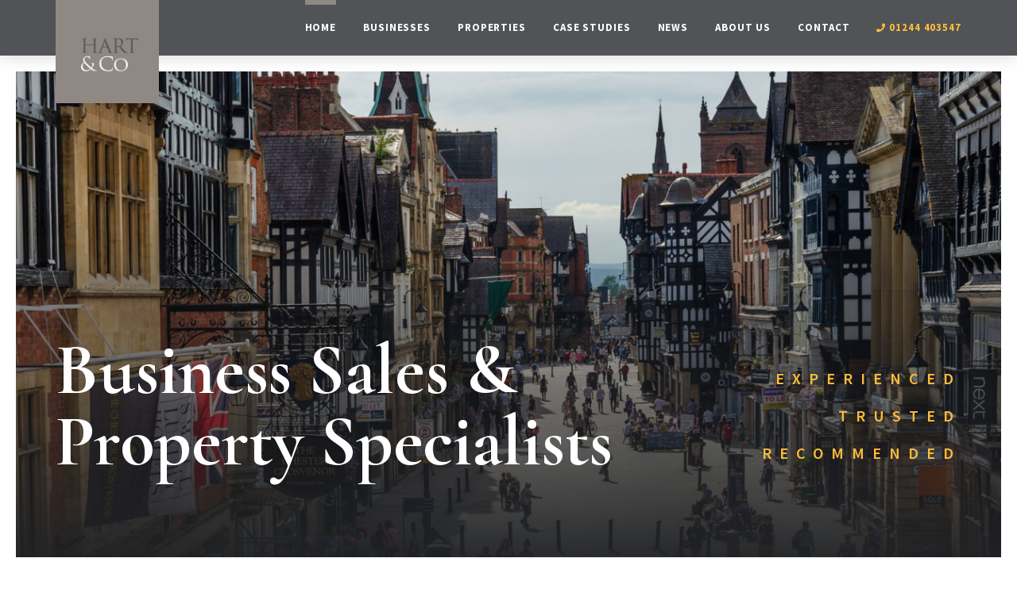

--- FILE ---
content_type: text/html; charset=UTF-8
request_url: https://www.hartagents.com/
body_size: 37971
content:
<!DOCTYPE html>
<html>
<head>

<meta charset="UTF-8" />

<meta name="viewport" content="width=device-width, initial-scale=1, maximum-scale=1" />
<link rel="profile" href="http://gmpg.org/xfn/11" />
<link rel="pingback" href="https://www.hartagents.com/xmlrpc.php" />
<link href="https://fonts.googleapis.com/css?family=Cormorant+Garamond:500,700|Source+Sans+Pro:400,600,700&display=swap" rel="stylesheet">
<link rel="shortcut icon" href="https://www.hartagents.com/wp-content/uploads/2019/09/favicon.jpg" type="image/x-icon" />
		<!-- All in One SEO 4.8.2 - aioseo.com -->
		<title>Home - Hart &amp; Co</title>
	<meta name="robots" content="max-image-preview:large" />
	<link rel="canonical" href="https://www.hartagents.com/" />
	<meta name="generator" content="All in One SEO (AIOSEO) 4.8.2" />
		<meta property="og:locale" content="en_GB" />
		<meta property="og:site_name" content="Hart &amp; Co - Business &amp; Residential Property Sale Specialists" />
		<meta property="og:type" content="website" />
		<meta property="og:title" content="Home - Hart &amp; Co" />
		<meta property="og:url" content="https://www.hartagents.com/" />
		<meta name="twitter:card" content="summary_large_image" />
		<meta name="twitter:title" content="Home - Hart &amp; Co" />
		<script type="application/ld+json" class="aioseo-schema">
			{"@context":"https:\/\/schema.org","@graph":[{"@type":"BreadcrumbList","@id":"https:\/\/www.hartagents.com\/#breadcrumblist","itemListElement":[{"@type":"ListItem","@id":"https:\/\/www.hartagents.com\/#listItem","position":1,"name":"Home"}]},{"@type":"Organization","@id":"https:\/\/www.hartagents.com\/#organization","name":"Hart & Co","description":"Business & Residential Property Sale Specialists","url":"https:\/\/www.hartagents.com\/"},{"@type":"WebPage","@id":"https:\/\/www.hartagents.com\/#webpage","url":"https:\/\/www.hartagents.com\/","name":"Home - Hart & Co","inLanguage":"en-GB","isPartOf":{"@id":"https:\/\/www.hartagents.com\/#website"},"breadcrumb":{"@id":"https:\/\/www.hartagents.com\/#breadcrumblist"},"datePublished":"2019-09-11T14:51:40+01:00","dateModified":"2022-10-03T09:54:24+01:00"},{"@type":"WebSite","@id":"https:\/\/www.hartagents.com\/#website","url":"https:\/\/www.hartagents.com\/","name":"Hart & Co","description":"Business & Residential Property Sale Specialists","inLanguage":"en-GB","publisher":{"@id":"https:\/\/www.hartagents.com\/#organization"}}]}
		</script>
		<!-- All in One SEO -->


	<!-- This site is optimized with the Yoast SEO plugin v15.4 - https://yoast.com/wordpress/plugins/seo/ -->
	<meta name="robots" content="index, follow, max-snippet:-1, max-image-preview:large, max-video-preview:-1" />
	<link rel="canonical" href="https://www.hartagents.com/" />
	<meta property="og:locale" content="en_GB" />
	<meta property="og:type" content="website" />
	<meta property="og:title" content="Home - Hart &amp; Co" />
	<meta property="og:url" content="https://www.hartagents.com/" />
	<meta property="og:site_name" content="Hart &amp; Co" />
	<meta property="article:modified_time" content="2022-10-03T08:54:24+00:00" />
	<meta name="twitter:card" content="summary_large_image" />
	<meta name="twitter:label1" content="Written by">
	<meta name="twitter:data1" content="limely">
	<script type="application/ld+json" class="yoast-schema-graph">{"@context":"https://schema.org","@graph":[{"@type":"WebSite","@id":"https://www.hartagents.com/#website","url":"https://www.hartagents.com/","name":"Hart &amp; Co","description":"Business &amp; Residential Property Sale Specialists","potentialAction":[{"@type":"SearchAction","target":"https://www.hartagents.com/?s={search_term_string}","query-input":"required name=search_term_string"}],"inLanguage":"en-GB"},{"@type":"WebPage","@id":"https://www.hartagents.com/#webpage","url":"https://www.hartagents.com/","name":"Home - Hart &amp; Co","isPartOf":{"@id":"https://www.hartagents.com/#website"},"datePublished":"2019-09-11T13:51:40+00:00","dateModified":"2022-10-03T08:54:24+00:00","inLanguage":"en-GB","potentialAction":[{"@type":"ReadAction","target":["https://www.hartagents.com/"]}]}]}</script>
	<!-- / Yoast SEO plugin. -->


<link rel='dns-prefetch' href='//s.w.org' />
		<!-- This site uses the Google Analytics by MonsterInsights plugin v9.5.3 - Using Analytics tracking - https://www.monsterinsights.com/ -->
							<script src="//www.googletagmanager.com/gtag/js?id=G-XJDTVB7KFH"  data-cfasync="false" data-wpfc-render="false" type="text/javascript" async></script>
			<script data-cfasync="false" data-wpfc-render="false" type="text/javascript">
				var mi_version = '9.5.3';
				var mi_track_user = true;
				var mi_no_track_reason = '';
								var MonsterInsightsDefaultLocations = {"page_location":"https:\/\/www.hartagents.com\/"};
				if ( typeof MonsterInsightsPrivacyGuardFilter === 'function' ) {
					var MonsterInsightsLocations = (typeof MonsterInsightsExcludeQuery === 'object') ? MonsterInsightsPrivacyGuardFilter( MonsterInsightsExcludeQuery ) : MonsterInsightsPrivacyGuardFilter( MonsterInsightsDefaultLocations );
				} else {
					var MonsterInsightsLocations = (typeof MonsterInsightsExcludeQuery === 'object') ? MonsterInsightsExcludeQuery : MonsterInsightsDefaultLocations;
				}

								var disableStrs = [
										'ga-disable-G-XJDTVB7KFH',
									];

				/* Function to detect opted out users */
				function __gtagTrackerIsOptedOut() {
					for (var index = 0; index < disableStrs.length; index++) {
						if (document.cookie.indexOf(disableStrs[index] + '=true') > -1) {
							return true;
						}
					}

					return false;
				}

				/* Disable tracking if the opt-out cookie exists. */
				if (__gtagTrackerIsOptedOut()) {
					for (var index = 0; index < disableStrs.length; index++) {
						window[disableStrs[index]] = true;
					}
				}

				/* Opt-out function */
				function __gtagTrackerOptout() {
					for (var index = 0; index < disableStrs.length; index++) {
						document.cookie = disableStrs[index] + '=true; expires=Thu, 31 Dec 2099 23:59:59 UTC; path=/';
						window[disableStrs[index]] = true;
					}
				}

				if ('undefined' === typeof gaOptout) {
					function gaOptout() {
						__gtagTrackerOptout();
					}
				}
								window.dataLayer = window.dataLayer || [];

				window.MonsterInsightsDualTracker = {
					helpers: {},
					trackers: {},
				};
				if (mi_track_user) {
					function __gtagDataLayer() {
						dataLayer.push(arguments);
					}

					function __gtagTracker(type, name, parameters) {
						if (!parameters) {
							parameters = {};
						}

						if (parameters.send_to) {
							__gtagDataLayer.apply(null, arguments);
							return;
						}

						if (type === 'event') {
														parameters.send_to = monsterinsights_frontend.v4_id;
							var hookName = name;
							if (typeof parameters['event_category'] !== 'undefined') {
								hookName = parameters['event_category'] + ':' + name;
							}

							if (typeof MonsterInsightsDualTracker.trackers[hookName] !== 'undefined') {
								MonsterInsightsDualTracker.trackers[hookName](parameters);
							} else {
								__gtagDataLayer('event', name, parameters);
							}
							
						} else {
							__gtagDataLayer.apply(null, arguments);
						}
					}

					__gtagTracker('js', new Date());
					__gtagTracker('set', {
						'developer_id.dZGIzZG': true,
											});
					if ( MonsterInsightsLocations.page_location ) {
						__gtagTracker('set', MonsterInsightsLocations);
					}
										__gtagTracker('config', 'G-XJDTVB7KFH', {"forceSSL":"true","link_attribution":"true"} );
															window.gtag = __gtagTracker;										(function () {
						/* https://developers.google.com/analytics/devguides/collection/analyticsjs/ */
						/* ga and __gaTracker compatibility shim. */
						var noopfn = function () {
							return null;
						};
						var newtracker = function () {
							return new Tracker();
						};
						var Tracker = function () {
							return null;
						};
						var p = Tracker.prototype;
						p.get = noopfn;
						p.set = noopfn;
						p.send = function () {
							var args = Array.prototype.slice.call(arguments);
							args.unshift('send');
							__gaTracker.apply(null, args);
						};
						var __gaTracker = function () {
							var len = arguments.length;
							if (len === 0) {
								return;
							}
							var f = arguments[len - 1];
							if (typeof f !== 'object' || f === null || typeof f.hitCallback !== 'function') {
								if ('send' === arguments[0]) {
									var hitConverted, hitObject = false, action;
									if ('event' === arguments[1]) {
										if ('undefined' !== typeof arguments[3]) {
											hitObject = {
												'eventAction': arguments[3],
												'eventCategory': arguments[2],
												'eventLabel': arguments[4],
												'value': arguments[5] ? arguments[5] : 1,
											}
										}
									}
									if ('pageview' === arguments[1]) {
										if ('undefined' !== typeof arguments[2]) {
											hitObject = {
												'eventAction': 'page_view',
												'page_path': arguments[2],
											}
										}
									}
									if (typeof arguments[2] === 'object') {
										hitObject = arguments[2];
									}
									if (typeof arguments[5] === 'object') {
										Object.assign(hitObject, arguments[5]);
									}
									if ('undefined' !== typeof arguments[1].hitType) {
										hitObject = arguments[1];
										if ('pageview' === hitObject.hitType) {
											hitObject.eventAction = 'page_view';
										}
									}
									if (hitObject) {
										action = 'timing' === arguments[1].hitType ? 'timing_complete' : hitObject.eventAction;
										hitConverted = mapArgs(hitObject);
										__gtagTracker('event', action, hitConverted);
									}
								}
								return;
							}

							function mapArgs(args) {
								var arg, hit = {};
								var gaMap = {
									'eventCategory': 'event_category',
									'eventAction': 'event_action',
									'eventLabel': 'event_label',
									'eventValue': 'event_value',
									'nonInteraction': 'non_interaction',
									'timingCategory': 'event_category',
									'timingVar': 'name',
									'timingValue': 'value',
									'timingLabel': 'event_label',
									'page': 'page_path',
									'location': 'page_location',
									'title': 'page_title',
									'referrer' : 'page_referrer',
								};
								for (arg in args) {
																		if (!(!args.hasOwnProperty(arg) || !gaMap.hasOwnProperty(arg))) {
										hit[gaMap[arg]] = args[arg];
									} else {
										hit[arg] = args[arg];
									}
								}
								return hit;
							}

							try {
								f.hitCallback();
							} catch (ex) {
							}
						};
						__gaTracker.create = newtracker;
						__gaTracker.getByName = newtracker;
						__gaTracker.getAll = function () {
							return [];
						};
						__gaTracker.remove = noopfn;
						__gaTracker.loaded = true;
						window['__gaTracker'] = __gaTracker;
					})();
									} else {
										console.log("");
					(function () {
						function __gtagTracker() {
							return null;
						}

						window['__gtagTracker'] = __gtagTracker;
						window['gtag'] = __gtagTracker;
					})();
									}
			</script>
				<!-- / Google Analytics by MonsterInsights -->
				<script type="text/javascript">
			window._wpemojiSettings = {"baseUrl":"https:\/\/s.w.org\/images\/core\/emoji\/13.0.1\/72x72\/","ext":".png","svgUrl":"https:\/\/s.w.org\/images\/core\/emoji\/13.0.1\/svg\/","svgExt":".svg","source":{"concatemoji":"https:\/\/www.hartagents.com\/wp-includes\/js\/wp-emoji-release.min.js?ver=5.7.14"}};
			!function(e,a,t){var n,r,o,i=a.createElement("canvas"),p=i.getContext&&i.getContext("2d");function s(e,t){var a=String.fromCharCode;p.clearRect(0,0,i.width,i.height),p.fillText(a.apply(this,e),0,0);e=i.toDataURL();return p.clearRect(0,0,i.width,i.height),p.fillText(a.apply(this,t),0,0),e===i.toDataURL()}function c(e){var t=a.createElement("script");t.src=e,t.defer=t.type="text/javascript",a.getElementsByTagName("head")[0].appendChild(t)}for(o=Array("flag","emoji"),t.supports={everything:!0,everythingExceptFlag:!0},r=0;r<o.length;r++)t.supports[o[r]]=function(e){if(!p||!p.fillText)return!1;switch(p.textBaseline="top",p.font="600 32px Arial",e){case"flag":return s([127987,65039,8205,9895,65039],[127987,65039,8203,9895,65039])?!1:!s([55356,56826,55356,56819],[55356,56826,8203,55356,56819])&&!s([55356,57332,56128,56423,56128,56418,56128,56421,56128,56430,56128,56423,56128,56447],[55356,57332,8203,56128,56423,8203,56128,56418,8203,56128,56421,8203,56128,56430,8203,56128,56423,8203,56128,56447]);case"emoji":return!s([55357,56424,8205,55356,57212],[55357,56424,8203,55356,57212])}return!1}(o[r]),t.supports.everything=t.supports.everything&&t.supports[o[r]],"flag"!==o[r]&&(t.supports.everythingExceptFlag=t.supports.everythingExceptFlag&&t.supports[o[r]]);t.supports.everythingExceptFlag=t.supports.everythingExceptFlag&&!t.supports.flag,t.DOMReady=!1,t.readyCallback=function(){t.DOMReady=!0},t.supports.everything||(n=function(){t.readyCallback()},a.addEventListener?(a.addEventListener("DOMContentLoaded",n,!1),e.addEventListener("load",n,!1)):(e.attachEvent("onload",n),a.attachEvent("onreadystatechange",function(){"complete"===a.readyState&&t.readyCallback()})),(n=t.source||{}).concatemoji?c(n.concatemoji):n.wpemoji&&n.twemoji&&(c(n.twemoji),c(n.wpemoji)))}(window,document,window._wpemojiSettings);
		</script>
		<style type="text/css">
img.wp-smiley,
img.emoji {
	display: inline !important;
	border: none !important;
	box-shadow: none !important;
	height: 1em !important;
	width: 1em !important;
	margin: 0 .07em !important;
	vertical-align: -0.1em !important;
	background: none !important;
	padding: 0 !important;
}
</style>
	<link rel='stylesheet' id='style-css'  href='https://www.hartagents.com/wp-content/themes/hartandco/style.css?ver=5.7.14' type='text/css' media='all' />
<script type='text/javascript' src='https://www.hartagents.com/wp-content/plugins/google-analytics-for-wordpress/assets/js/frontend-gtag.min.js?ver=9.5.3' id='monsterinsights-frontend-script-js'></script>
<script data-cfasync="false" data-wpfc-render="false" type="text/javascript" id='monsterinsights-frontend-script-js-extra'>/* <![CDATA[ */
var monsterinsights_frontend = {"js_events_tracking":"true","download_extensions":"doc,pdf,ppt,zip,xls,docx,pptx,xlsx","inbound_paths":"[{\"path\":\"\\\/go\\\/\",\"label\":\"affiliate\"},{\"path\":\"\\\/recommend\\\/\",\"label\":\"affiliate\"}]","home_url":"https:\/\/www.hartagents.com","hash_tracking":"false","v4_id":"G-XJDTVB7KFH"};/* ]]> */
</script>
<script type='text/javascript' src='https://www.hartagents.com/wp-includes/js/jquery/jquery.min.js?ver=3.5.1' id='jquery-core-js'></script>
<link rel="https://api.w.org/" href="https://www.hartagents.com/wp-json/" /><link rel="alternate" type="application/json" href="https://www.hartagents.com/wp-json/wp/v2/pages/120" /><link rel="EditURI" type="application/rsd+xml" title="RSD" href="https://www.hartagents.com/xmlrpc.php?rsd" />
<link rel="wlwmanifest" type="application/wlwmanifest+xml" href="https://www.hartagents.com/wp-includes/wlwmanifest.xml" /> 
<meta name="generator" content="WordPress 5.7.14" />
<link rel='shortlink' href='https://www.hartagents.com/' />
<link rel="alternate" type="application/json+oembed" href="https://www.hartagents.com/wp-json/oembed/1.0/embed?url=https%3A%2F%2Fwww.hartagents.com%2F" />
<link rel="alternate" type="text/xml+oembed" href="https://www.hartagents.com/wp-json/oembed/1.0/embed?url=https%3A%2F%2Fwww.hartagents.com%2F&#038;format=xml" />

<!-- Global site tag (gtag.js) - Google Analytics -->
<script async src="https://www.googletagmanager.com/gtag/js?id=UA-104898510-1"></script>
<script>
  window.dataLayer = window.dataLayer || [];
  function gtag(){dataLayer.push(arguments);}
  gtag('js', new Date());

  gtag('config', 'UA-104898510-1');
</script>

    
</head>

<body class="home page-template-default page page-id-120">



    
<div id="wrapper">

	<div id="header">

		<div class="section-dark header">

	        <div class="container">
	            <div class="row">

					<div class="col col-sm-2 header-left">
						<a href="https://www.hartagents.com" class="logo">
							<img width="300" height="300" src="https://www.hartagents.com/wp-content/uploads/2019/09/logo-300x300.jpg" class="attachment-medium size-medium" alt="" loading="lazy" srcset="https://www.hartagents.com/wp-content/uploads/2019/09/logo-300x300.jpg 300w, https://www.hartagents.com/wp-content/uploads/2019/09/logo-150x150.jpg 150w, https://www.hartagents.com/wp-content/uploads/2019/09/logo.jpg 400w" sizes="(max-width: 300px) 100vw, 300px" />						</a>
						<a href="tel:01244 403547" class="btn-phone"><i class="fal fa-phone"></i></a>
						<a href="" class="btn-menu">
							<span class="bar bar-1"></span>
							<span class="bar bar-2"></span>
						</a>
					</div>

					<div class="col col-sm-10 header-right">
						<div class="nav nav-right">
	                        <ul id="menu-main-menu" class="menu"><li id="menu-item-141" class="menu-item menu-item-type-post_type menu-item-object-page menu-item-home current-menu-item page_item page-item-120 current_page_item menu-item-141"><a href="https://www.hartagents.com/" aria-current="page">Home</a></li>
<li id="menu-item-140" class="menu-item menu-item-type-post_type menu-item-object-page menu-item-has-children menu-item-140"><a href="https://www.hartagents.com/businesses/">Businesses</a>
<ul class="sub-menu">
	<li id="menu-item-202" class="menu-item menu-item-type-post_type menu-item-object-page menu-item-202"><a href="https://www.hartagents.com/businesses/businesses-for-sale/">Businesses For Sale</a></li>
	<li id="menu-item-201" class="menu-item menu-item-type-post_type menu-item-object-page menu-item-201"><a href="https://www.hartagents.com/businesses/sell-your-business/">Everything you need to sell your Business</a></li>
	<li id="menu-item-200" class="menu-item menu-item-type-post_type menu-item-object-page menu-item-200"><a href="https://www.hartagents.com/businesses/value-my-business/">Value My Business</a></li>
	<li id="menu-item-470" class="menu-item menu-item-type-post_type menu-item-object-page menu-item-470"><a href="https://www.hartagents.com/businesses/corporate-business-sales/">Hart &#038; Co Corporate</a></li>
</ul>
</li>
<li id="menu-item-139" class="menu-item menu-item-type-post_type menu-item-object-page menu-item-139"><a href="https://www.hartagents.com/properties/">Properties</a></li>
<li id="menu-item-138" class="menu-item menu-item-type-post_type menu-item-object-page menu-item-138"><a href="https://www.hartagents.com/case-studies/">Case Studies</a></li>
<li id="menu-item-137" class="menu-item menu-item-type-post_type menu-item-object-page menu-item-137"><a href="https://www.hartagents.com/news/">News</a></li>
<li id="menu-item-136" class="menu-item menu-item-type-post_type menu-item-object-page menu-item-136"><a href="https://www.hartagents.com/about/">About Us</a></li>
<li id="menu-item-135" class="menu-item menu-item-type-post_type menu-item-object-page menu-item-135"><a href="https://www.hartagents.com/contact/">Contact</a></li>
</ul>							<ul class="nav-phone">
								<li><i class="fas fa-phone"></i> 01244 403547</li>
							</ul>
	                    </div>
					</div>

	            </div>
	        </div>

		</div>

    </div><!-- #header -->

	<div class="full-block mobile-menu">
	<div class="full-block mobile-menu-inner">
		<ul id="menu-main-menu-1" class="menu"><li class="menu-item menu-item-type-post_type menu-item-object-page menu-item-home current-menu-item page_item page-item-120 current_page_item menu-item-141"><a href="https://www.hartagents.com/" aria-current="page">Home</a></li>
<li class="menu-item menu-item-type-post_type menu-item-object-page menu-item-has-children menu-item-140"><a href="https://www.hartagents.com/businesses/">Businesses</a>
<ul class="sub-menu">
	<li class="menu-item menu-item-type-post_type menu-item-object-page menu-item-202"><a href="https://www.hartagents.com/businesses/businesses-for-sale/">Businesses For Sale</a></li>
	<li class="menu-item menu-item-type-post_type menu-item-object-page menu-item-201"><a href="https://www.hartagents.com/businesses/sell-your-business/">Everything you need to sell your Business</a></li>
	<li class="menu-item menu-item-type-post_type menu-item-object-page menu-item-200"><a href="https://www.hartagents.com/businesses/value-my-business/">Value My Business</a></li>
	<li class="menu-item menu-item-type-post_type menu-item-object-page menu-item-470"><a href="https://www.hartagents.com/businesses/corporate-business-sales/">Hart &#038; Co Corporate</a></li>
</ul>
</li>
<li class="menu-item menu-item-type-post_type menu-item-object-page menu-item-139"><a href="https://www.hartagents.com/properties/">Properties</a></li>
<li class="menu-item menu-item-type-post_type menu-item-object-page menu-item-138"><a href="https://www.hartagents.com/case-studies/">Case Studies</a></li>
<li class="menu-item menu-item-type-post_type menu-item-object-page menu-item-137"><a href="https://www.hartagents.com/news/">News</a></li>
<li class="menu-item menu-item-type-post_type menu-item-object-page menu-item-136"><a href="https://www.hartagents.com/about/">About Us</a></li>
<li class="menu-item menu-item-type-post_type menu-item-object-page menu-item-135"><a href="https://www.hartagents.com/contact/">Contact</a></li>
</ul>	</div>
</div>


 	     	
             

    <div class="section-dark page-banner page-banner-full-screen">

        <div class="page-banner-image" style="background-image:url(https://www.hartagents.com/wp-content/uploads/2019/10/img-hero-home-1800x1105.jpg);"></div>

        <div class="page-banner-inner">
            <div class="container">
                <div class="row">
                    <div class="col col-sm-8">
                                                <h1>Business Sales & Property Specialists</h1>
                    </div>
                                            <div class="col col-sm-4">
                            <ul>
                                                                    <li>Experienced</li>
                                                                    <li>Trusted</li>
                                                                    <li>Recommended</li>
                                                                    <li></li>
                                                                    <li></li>
                                                            </ul>
                        </div>
                                    </div>
            </div>
        </div>

    </div>

    

             <div id="content" class="clearfix">

                

	
    
    
    
        
        
            <div class="section section-content-image content-image-left content-image-default">
	<div class="section-content-image-inner">

		<div class="container">
			<div class="row">
				<div class="col col-sm-12 col-container">

					<div class="content-image-image cover" style="background-image:url(https://www.hartagents.com/wp-content/uploads/2019/09/img-chester-clock.jpg)"></div>

					<div class="row">
						<div class="col col-sm-6 col-sm-offset-6">
							<div class="content-image-content entry-content">
									<div class="title text-left">
		<p class="pretitle">local . trusted . recommended</p>		<h3>Over 25 years selling businesses & property</h3>
	</div>
								<p>Hart &amp; Co specialise in the sale of businesses and residential properties for private clients and their legal representatives.</p>
<a href="http://hartagents.com/about/" class="btn btn-link">More About Us</a>

	<div class="clear"></div>

    
<a href="http://hartagents.com/business/" class="btn btn-default">Business For Sale</a>
<a href="http://hartagents.com/properties/" class="btn btn-primary">Properties For Sale</a>
							</div>
						</div>
					</div>

				</div>
			</div>
		</div>

	</div>
</div>

        
    
        
        
            <div class="section section-dark section-black section-icons">

	<div class="container">

		<div class="row">

			<div class="col col-xs-12 col-md-5">
				<div class="entry-content">
						<div class="title text-left">
		<p class="pretitle">About Us</p>		<h3>Why you should choose Hart & Co</h3>
	</div>
					<p>Hart &amp; Co is one of the region’s leading industry experts and has been supporting and advising business owners for over two decades within the Business and Property Sales markets.  We have a proven track record in providing personable, bespoke and transparent advice to clients exploring Business Sales, Mergers and Acquisitions across all Commercial and Retail sectors, along with a variety Property Sales.</p>
<p>Our approach sets us apart from our competitors, as all transactions are Director led from inception to completion, bringing a wealth of sector expertise, knowledge and experience, along with providing clear straight-forward and impartial advice, ensuring a smooth, successful transition.</p>
<a href="http://hartagents.com/case-studies/" class="btn btn-link">Case Studies</a>
				</div>
			</div>

			<div class="col col-xs-12 col-md-7 col-lg-6 col-lg-offset-1">
				<div class="icon-blocks">
											<div class="row row-xs-full row-equal row-icons">
															<div class="col col-xs-6">
									<div class="icon-block">
			<div class="icon-image">
			<img src="https://www.hartagents.com/wp-content/uploads/2019/09/icon-specialist.svg" class="attachment-full size-full" alt="" loading="lazy" />		</div>
		<h6>Specialist in business valuation</h6>
			<p>Providing bespoke and accurate valuation in all sectors</p>
	</div>
								</div>
															<div class="col col-xs-6">
									<div class="icon-block">
			<div class="icon-image">
			<img src="https://www.hartagents.com/wp-content/uploads/2019/09/Icon-sale-matters.svg" class="attachment-full size-full" alt="" loading="lazy" />		</div>
		<h6>All matters related to sales covered</h6>
			<p>Able to assist with all elements of the transaction</p>
	</div>
								</div>
															<div class="col col-xs-6">
									<div class="icon-block">
			<div class="icon-image">
			<img src="https://www.hartagents.com/wp-content/uploads/2019/09/icon-friendly.svg" class="attachment-full size-full" alt="" loading="lazy" />		</div>
		<h6>Personal, friendly & approachable</h6>
			<p>An experienced team who will provide step by step easy to understand help and guidance</p>
	</div>
								</div>
															<div class="col col-xs-6">
									<div class="icon-block">
			<div class="icon-image">
			<img src="https://www.hartagents.com/wp-content/uploads/2019/09/icon-trustworthy.svg" class="attachment-full size-full" alt="" loading="lazy" />		</div>
		<h6>Trustworthy & confidential </h6>
			<p>A bespoke service that remains professional, reliable and confidential at all times</p>
	</div>
								</div>
												    </div>
									</div>
			</div>

		</div>

	</div>

</div>

        
    
        
        
            <div class="section section-business section-business-selected">

	
	<div class="container">
		<div class="row">

			<div class="col col-xs-12">

					<div class="title text-center">
		<p class="pretitle">For Sale</p>		<h3>Featured Businesses</h3>
	</div>

				<div id="businesses-1" class="row row-xs-full row-equal row-businesses">
																												<div class="col col-xs-6 col-md-4">
							<div class="card card-link card-property taphover">
	<div class="card-image-container">
		<div class="card-image">
			<div class="full-block card-image-inner" style="background-image:url();"></div>
		</div>
	</div>
	<div class="card-content">
				<p class="price"></p>
	</div>
	<a href="" class="full-block" target="_blank"></a>
</div>
						</div>
																													<div class="col col-xs-6 col-md-4">
							<div class="card card-link card-property taphover">
	<div class="card-image-container">
		<div class="card-image">
			<div class="full-block card-image-inner" style="background-image:url();"></div>
		</div>
	</div>
	<div class="card-content">
				<p class="price"></p>
	</div>
	<a href="" class="full-block" target="_blank"></a>
</div>
						</div>
																													<div class="col col-xs-6 col-md-4">
							<div class="card card-link card-property taphover">
	<div class="card-image-container">
		<div class="card-image">
			<div class="full-block card-image-inner" style="background-image:url();"></div>
		</div>
	</div>
	<div class="card-content">
				<p class="price"></p>
	</div>
	<a href="" class="full-block" target="_blank"></a>
</div>
						</div>
															</div>

				
					<div class="section-button">
						<a href="https://www.hartagents.com/businesses/businesses-for-sale/" class="btn btn-primary">View All Businesses</a>
					</div>

					<script type="text/javascript">
						jQuery(document).ready(function ($) {
							$('#businesses-1').slick({
								slidesToShow: 3,
								slidesToScroll: 3,
								arrows: false,
								dots: true,
								infinite: false,
								responsive: [
									{
										breakpoint: 991,
										settings: {
											slidesToShow: 2,
											slidesToScroll: 2
									 	}
								  	},
									{
										breakpoint: 479,
										settings: {
											slidesToShow: 1,
											slidesToScroll: 1
									 	}
								  	}
								]
							});
							// Make Slides Same Height
							$('#businesses-1').on('setPosition', function () {
								$(this).find('.slick-slide').height('auto');
								var slickTrack = $(this).find('.slick-track');
								var slickTrackHeight = $(slickTrack).height();
								$(this).find('.slick-slide').css('height', slickTrackHeight + 'px');
							});
						});
					</script>

				
			</div>

		</div>
	</div>

</div>

        
    
        
        
            <div class="section section-page-blocks">

	<div class="container">

		<div class="row">

			<div class="col col-xs-12">

				
				<div class="page-blocks">
											<div class="row row-xs-full row-equal row-page-blocks">
															<div class="col col-xs-6">
									<div class="card card-link card-simple card-page-block card-page-block-black taphover">
	<div class="card-image-container">
		<div class="card-image">
			<div class="full-block card-image-inner" style="background-image:url(https://www.hartagents.com/wp-content/uploads/2019/09/bg-business-sales-1000x789.jpg);"></div>
		</div>
	</div>
	<div class="section-dark card-content">
		<h3>Business Sales</h3>
		<a href="https://www.hartagents.com/businesses/" class="btn btn-default">Discover More</a>
	</div>
	<a href="https://www.hartagents.com/businesses/" class="full-block"></a>
</div>
								</div>
															<div class="col col-xs-6">
									<div class="card card-link card-simple card-page-block card-page-block-brown taphover">
	<div class="card-image-container">
		<div class="card-image">
			<div class="full-block card-image-inner" style="background-image:url(https://www.hartagents.com/wp-content/uploads/2019/09/bg-property-sales-1000x789.jpg);"></div>
		</div>
	</div>
	<div class="section-dark card-content">
		<h3>Property Sales</h3>
		<a href="https://www.hartagents.com/properties/" class="btn btn-default">Discover More</a>
	</div>
	<a href="https://www.hartagents.com/properties/" class="full-block"></a>
</div>
								</div>
												    </div>
									</div>

			</div>

		</div>

	</div>

</div>

        
    
        
        
            <div class="section section-dark section-content-blocks section-content-blocks-yellow">

	<div class="container">

		<div class="row">

			<div class="col col-xs-12 col-md-6 col-lg-5">
				<div class="entry-content">
						<div class="title text-left">
		<p class="pretitle">Sell your business</p>		<h3>Value my business</h3>
	</div>
					<p>Are you looking to sell your business? Contact Hart &amp; Co today to receive an accurate valuation of your business and begin the first step of your latest venture.</p>
<a href="http://hartagents.com/businesses/value-my-business/" class="btn btn-border">Value my Business</a>
				</div>
			</div>

			<div class="col col-xs-12 col-md-6 col-lg-offset-1">
				<div class="box box-dark entry-content">
					<h4>We have in-depth knowledge in all sectors including</h4>
<ul>
<li>Retail/Wholesale</li>
<li>Catering/Food &amp; Drink</li>
<li>Building Services/Manufacturing</li>
<li>Transport</li>
<li>Service Sector</li>
<li>Engineering</li>
<li>Holiday/Leisure Property</li>
</ul>
				</div>
			</div>

		</div>

	</div>

</div>

        
    
        
        
            	<div class="section section-dark section-black section-news">
		<div class="container">
			<div class="row">

				<div class="col col-sm-6 col-lg-5 entry-content">
						<div class="title text-left">
		<p class="pretitle">What's Happening?</p>		<h3>Latest News</h3>
	</div>
					<p>Check-in with our News Page to keep updated with our latest properties, sales, successes and general tips and tricks.</p>
					<a href="https://www.hartagents.com/news/" class="btn btn-link">More News</a>
				</div>

				<div class="col col-sm-6 col-lg-offset-1">
											
<div class="card card-simple card-link card-blog card-blog-alt taphover">
	<div class="row">
		<div class="col col-sm-6">
			<div class="card-image-container">
				<div class="card-image">
					<div class="full-block card-image-inner" style="background-image:url(https://www.hartagents.com/wp-content/uploads/2020/12/denisse-leon-JPN6TlIdWko-unsplash.jpg);"></div>
					<a href="https://www.hartagents.com/office-christmas-hours/" class="full-block"></a>
				</div>
			</div>
		</div>
		<div class="col col-sm-6">
			<div class="card-content">
				<div class="title text-left">
					<p class="pretitle">5 December 2024</p>
					<h4><a href="https://www.hartagents.com/office-christmas-hours/">Office Christmas Hours 2024</a></h4>
				</div>
			</div>
		</div>
	</div>
</div>
											
<div class="card card-simple card-link card-blog card-blog-alt taphover">
	<div class="row">
		<div class="col col-sm-6">
			<div class="card-image-container">
				<div class="card-image">
					<div class="full-block card-image-inner" style="background-image:url(https://www.hartagents.com/wp-content/uploads/2024/01/guille-alvarez-IcI3FizU9Cw-unsplash.jpg);"></div>
					<a href="https://www.hartagents.com/success-positive-performance-outcome-accomplishments/" class="full-block"></a>
				</div>
			</div>
		</div>
		<div class="col col-sm-6">
			<div class="card-content">
				<div class="title text-left">
					<p class="pretitle">24 January 2024</p>
					<h4><a href="https://www.hartagents.com/success-positive-performance-outcome-accomplishments/">Business Sales Update Q1-Jan 2024</a></h4>
				</div>
			</div>
		</div>
	</div>
</div>
									</div>

			</div>
		</div>
	</div>
	
        
    
    
             </div>

 		 	
 
    <div id="footer">

        <div class="footer-main">
            <div class="container">
                <div class="row">

                    <div class="col col-sm-8">
                        <div class="footer-left">
                            <div class="footer-logo">
                                <img width="300" height="300" src="https://www.hartagents.com/wp-content/uploads/2019/09/logo-300x300.jpg" class="attachment-medium size-medium" alt="" loading="lazy" srcset="https://www.hartagents.com/wp-content/uploads/2019/09/logo-300x300.jpg 300w, https://www.hartagents.com/wp-content/uploads/2019/09/logo-150x150.jpg 150w, https://www.hartagents.com/wp-content/uploads/2019/09/logo.jpg 400w" sizes="(max-width: 300px) 100vw, 300px" />                            </div>
                            <div class="footer-left-content">
                                <ul id="menu-footer-links" class="menu"><li id="menu-item-148" class="menu-item menu-item-type-post_type menu-item-object-page menu-item-148"><a href="https://www.hartagents.com/terms/">Terms &#038; Conditions</a></li>
<li id="menu-item-147" class="menu-item menu-item-type-post_type menu-item-object-page menu-item-147"><a href="https://www.hartagents.com/anti-money-laundering-policy/">Anti-Money Laundering Policy</a></li>
<li id="menu-item-149" class="menu-item menu-item-type-post_type menu-item-object-page menu-item-privacy-policy menu-item-149"><a href="https://www.hartagents.com/privacy-policy/">Privacy Policy</a></li>
</ul>                                <p>&copy; Hart &amp; Co</p>
                            </div>
                        </div>
                    </div>

                    <div class="col col-sm-4">
                        <div class="footer-right">
                            <div class="social-icons">
    <a href="https://www.facebook.com/pg/hartandcochester1/" class="social-icon social-facebook" target="_blank" rel="nofollow"><i class="fab fa-facebook-f"></i></a>	    <a href="https://www.linkedin.com/in/ian-hart-1ba95910/" class="social-icon social-linkedin" target="_blank" rel="nofollow"><i class="fab fa-linkedin-in"></i></a>    <a href="https://www.instagram.com/hartagents/" class="social-icon social-instagram" target="_blank" rel="nofollow"><i class="fab fa-instagram"></i></a>    </div>
                            <p class="siteby"><a href="https://www.limely.co.uk" title="Web Design in Chester" target="_blank" rel="nofollow">Website By <span>Limely</span></a></p>
                        </div>
                    </div>

                </div>
            </div>
        </div>

    </div>


</div><!-- #wrapper -->



    <script type='text/javascript' src='https://www.hartagents.com/wp-content/themes/hartandco/js/custom.min.js?ver=5.7.14' id='custom-js'></script>
<script type='text/javascript' src='https://www.hartagents.com/wp-includes/js/wp-embed.min.js?ver=5.7.14' id='wp-embed-js'></script>

</body>
</html>


--- FILE ---
content_type: image/svg+xml
request_url: https://www.hartagents.com/wp-content/uploads/2019/09/icon-trustworthy.svg
body_size: 2153
content:
<svg xmlns="http://www.w3.org/2000/svg" width="39" height="41"><title>icon-trustworthy</title><desc>Created with Sketch.</desc><g fill="none"><g fill="#FEFEFE"><g><g><path d="M8.62 8.18v17.18c0 5.16 11.07 12.44 12.77 13.53 1.63-.92 11.85-6.85 11.85-13.54V8.2c-2.06.3-9.54 1.12-12.33-2.18-2.6 2.73-10.27 2.32-12.3 2.16zM21.35 39.9l-.2-.13c-.56-.34-13.4-8.37-13.4-14.4V7.2l.47.06c2.85.3 10.6.47 12.35-2.2l.37-.58.37.58c2.45 3.88 12.22 2.22 12.32 2.2l.5-.1v18.2c0 7.77-12.04 14.16-12.55 14.43l-.22.1z"/><path d="M16.87 15.7c-.2 0-.44.04-.66.1-1.14.4-1.98 1.13-2.43 2.08-.46.98-.5 2.17-.1 3.28 1.5 4.05 6.23 6.77 7.26 7.3 1-.54 5.7-3.26 7.25-7.3.45-1.18.4-2.55-.17-3.58-.44-.84-1.18-1.4-2.14-1.62-3.2-.76-4.46 3-4.5 3.16l-.37 1.1-.47-1.06c-.02-.04-1.55-3.46-3.66-3.46zm4.06 13.76l-.2-.1c-.24-.12-6.08-3.04-7.87-7.9-.5-1.32-.45-2.77.1-3.95.57-1.17 1.6-2.04 2.96-2.52 2.4-.83 4.18 1.6 4.97 2.96.8-1.6 2.5-3.47 5.16-2.83 1.2.28 2.15 1 2.73 2.06.66 1.26.74 2.9.2 4.3-1.87 4.86-7.63 7.78-7.87 7.9l-.2.1z"/><path d="M4.82 3.67c-.25 0-.44-.2-.44-.44V2.08c0-.3-.25-.56-.55-.56-.3 0-.54.25-.54.55V3.2c0 .25-.2.44-.45.44s-.44-.2-.44-.44V2.1c0-.8.65-1.44 1.43-1.44.8 0 1.43.64 1.43 1.43V3.2c0 .25-.2.44-.44.44"/><path d="M3.83 7.77c-.78 0-1.42-.65-1.42-1.44V5.2c0-.24.2-.44.45-.44.24 0 .44.2.44.44v1.13c0 .3.23.56.53.56.3 0 .55-.26.55-.57V5.2c0-.24.2-.44.44-.44s.44.2.44.44v1.13c0 .8-.64 1.44-1.43 1.44"/><path d="M2.85 5.64H1.7C.94 5.64.3 5 .3 4.2c0-.78.63-1.4 1.4-1.4h1.15c.24 0 .44.18.44.43 0 .24-.2.44-.45.44H1.7c-.3 0-.53.24-.53.54 0 .32.24.56.54.56h1.15c.24 0 .44.2.44.44 0 .25-.2.44-.45.44"/><path d="M5.95 5.64H4.82c-.25 0-.44-.2-.44-.44s.2-.44.44-.44h1.13c.3 0 .55-.24.55-.55 0-.3-.25-.53-.55-.53H4.82c-.25 0-.44-.2-.44-.44 0-.25.2-.44.44-.44h1.13c.8 0 1.43.62 1.43 1.4 0 .8-.64 1.44-1.43 1.44"/><path d="M34.63 38.4l1.22.64-.23-1.37 1-.97-1.38-.2-.6-1.24L34 36.5l-1.36.2 1 .97-.24 1.37 1.23-.65zm2.4 2.24l-2.4-1.26-2.4 1.26.46-2.67-1.95-1.9 2.68-.37 1.2-2.43 1.2 2.43 2.67.38-1.94 1.9.46 2.66z"/><path d="M3.83 16c0 .56-.46 1.02-1.02 1.02s-1-.46-1-1.02c0-.57.44-1.03 1-1.03.57 0 1.03.46 1.03 1.03"/><path d="M36.7 4.26c0 .57-.47 1.04-1.04 1.04-.57 0-1.03-.47-1.03-1.04 0-.57.46-1.04 1.03-1.04.57 0 1.04.47 1.04 1.04"/></g></g></g></g></svg>

--- FILE ---
content_type: image/svg+xml
request_url: https://www.hartagents.com/wp-content/themes/hartandco/images/icon-surround.svg
body_size: 16781
content:
<?xml version="1.0" encoding="UTF-8"?>
<svg width="69px" height="69px" viewBox="0 0 69 69" version="1.1" xmlns="http://www.w3.org/2000/svg" xmlns:xlink="http://www.w3.org/1999/xlink">
    <!-- Generator: Sketch 57.1 (83088) - https://sketch.com -->
    <title>icon-surround</title>
    <desc>Created with Sketch.</desc>
    <g id="Symbols" stroke="none" stroke-width="1" fill="none" fill-rule="evenodd">
        <g id="Why-use-us" transform="translate(-816.000000, -121.000000)" fill="#FBBC3A">
            <g id="Group-28">
                <g transform="translate(816.000000, 120.000000)">
                    <g id="Group-27" transform="translate(0.000000, 0.402800)">
                        <g id="icon-surround" transform="translate(-0.000300, 0.597600)">
                            <path d="M34.201,64.2715 C35.146,64.2715 36.03,65.0555 36.885,65.8125 C37.589,66.4365 38.381,67.1455 38.926,67.0675 C39.493,66.9865 40.072,66.0645 40.583,65.2515 C41.18,64.3015 41.797,63.3185 42.677,63.0615 C43.575,62.7985 44.637,63.2965 45.665,63.7795 C46.522,64.1825 47.496,64.6355 47.996,64.4085 C48.511,64.1725 48.804,63.1305 49.062,62.2095 C49.367,61.1255 49.682,60.0025 50.458,59.5025 C51.241,58.9995 52.399,59.1775 53.516,59.3495 C54.456,59.4945 55.52,59.6595 55.943,59.2925 C56.366,58.9255 56.355,57.8465 56.345,56.8945 C56.332,55.7635 56.32,54.5945 56.928,53.8935 C57.534,53.1935 58.692,53.0405 59.812,52.8925 C60.757,52.7685 61.829,52.6265 62.134,52.1535 C62.434,51.6865 62.121,50.6575 61.845,49.7495 C61.515,48.6645 61.174,47.5425 61.562,46.6945 C61.945,45.8585 63.008,45.3865 64.036,44.9315 C64.912,44.5425 65.905,44.1025 66.065,43.5565 C66.219,43.0305 65.631,42.1365 65.111,41.3475 C64.485,40.3965 63.837,39.4145 63.97,38.4845 C64.098,37.5805 64.981,36.8315 65.835,36.1065 C66.57,35.4835 67.402,34.7775 67.402,34.2005 C67.402,33.6235 66.569,32.9175 65.835,32.2935 C64.981,31.5695 64.098,30.8205 63.97,29.9175 C63.837,28.9875 64.485,28.0045 65.111,27.0535 C65.631,26.2655 66.219,25.3715 66.065,24.8445 C65.905,24.2995 64.912,23.8585 64.037,23.4705 C63.009,23.0155 61.946,22.5435 61.563,21.7075 C61.175,20.8585 61.516,19.7375 61.846,18.6535 C62.122,17.7455 62.435,16.7165 62.135,16.2485 C61.83,15.7755 60.758,15.6345 59.813,15.5095 C58.693,15.3615 57.535,15.2085 56.929,14.5095 C56.321,13.8085 56.333,12.6385 56.346,11.5085 C56.356,10.5565 56.367,9.4765 55.944,9.1095 C55.522,8.7445 54.456,8.9065 53.517,9.0525 C52.397,9.2245 51.241,9.4015 50.46,8.8985 C49.683,8.3985 49.368,7.2765 49.063,6.1915 C48.805,5.2715 48.512,4.2295 47.997,3.9935 C47.493,3.7665 46.522,4.2205 45.665,4.6225 C44.638,5.1045 43.575,5.6025 42.677,5.3405 C41.797,5.0825 41.18,4.0995 40.583,3.1495 C40.073,2.3365 39.493,1.4145 38.926,1.3335 C38.388,1.2565 37.589,1.9645 36.885,2.5885 C36.03,3.3465 35.146,4.1295 34.201,4.1295 C33.256,4.1295 32.372,3.3465 31.517,2.5885 C30.813,1.9645 30.019,1.2585 29.476,1.3335 C28.909,1.4145 28.33,2.3365 27.819,3.1495 C27.222,4.0995 26.605,5.0825 25.725,5.3395 C24.829,5.6025 23.765,5.1045 22.737,4.6215 C21.88,4.2195 20.908,3.7605 20.406,3.9935 C19.892,4.2285 19.598,5.2715 19.34,6.1915 C19.035,7.2765 18.72,8.3985 17.944,8.8985 C17.161,9.4015 16.005,9.2245 14.886,9.0515 C13.945,8.9065 12.881,8.7425 12.459,9.1085 C12.036,9.4755 12.048,10.5545 12.058,11.5065 C12.07,12.6375 12.082,13.8075 11.474,14.5085 C10.868,15.2075 9.71,15.3605 8.59,15.5085 C7.645,15.6335 6.573,15.7745 6.268,16.2475 C5.968,16.7145 6.281,17.7445 6.557,18.6525 C6.887,19.7365 7.228,20.8575 6.84,21.7065 C6.457,22.5425 5.394,23.0145 4.366,23.4695 C3.49,23.8575 2.497,24.2985 2.338,24.8445 C2.183,25.3705 2.772,26.2645 3.291,27.0535 C3.917,28.0035 4.565,28.9865 4.432,29.9175 C4.304,30.8205 3.421,31.5695 2.567,32.2935 C1.833,32.9175 1,33.6235 1,34.2005 C1,34.7775 1.833,35.4835 2.567,36.1065 C3.421,36.8315 4.304,37.5805 4.432,38.4835 C4.565,39.4145 3.917,40.3965 3.291,41.3475 C2.772,42.1365 2.183,43.0305 2.337,43.5565 C2.497,44.1025 3.49,44.5425 4.366,44.9305 C5.394,45.3865 6.457,45.8575 6.84,46.6935 C7.228,47.5425 6.887,48.6635 6.556,49.7485 C6.28,50.6565 5.967,51.6855 6.267,52.1525 C6.572,52.6255 7.644,52.7665 8.59,52.8915 C9.709,53.0395 10.867,53.1925 11.473,53.8915 C12.081,54.5925 12.069,55.7625 12.056,56.8925 C12.046,57.8455 12.035,58.9245 12.458,59.2915 C12.881,59.6575 13.945,59.4935 14.885,59.3485 C16.004,59.1765 17.161,58.9995 17.943,59.5015 C18.719,60.0015 19.034,61.1245 19.339,62.2095 C19.597,63.1295 19.89,64.1725 20.405,64.4075 C20.91,64.6395 21.879,64.1815 22.736,63.7795 C23.764,63.2965 24.827,62.7975 25.725,63.0615 C26.605,63.3185 27.222,64.3015 27.819,65.2515 C28.329,66.0645 28.909,66.9865 29.476,67.0675 C30.017,67.1425 30.813,66.4365 31.517,65.8125 C32.372,65.0555 33.256,64.2715 34.201,64.2715 M29.561,68.0735 C29.486,68.0735 29.41,68.0685 29.335,68.0575 C28.308,67.9115 27.629,66.8295 26.972,65.7835 C26.474,64.9915 25.96,64.1715 25.444,64.0215 C24.908,63.8625 24.021,64.2805 23.161,64.6845 C22.056,65.2035 20.913,65.7395 19.989,65.3165 C19.053,64.8885 18.709,63.6645 18.376,62.4795 C18.122,61.5735 17.859,60.6375 17.402,60.3425 C16.938,60.0435 15.971,60.1945 15.037,60.3365 C13.826,60.5245 12.575,60.7165 11.803,60.0475 C11.03,59.3765 11.043,58.1085 11.056,56.8815 C11.067,55.9385 11.077,54.9615 10.718,54.5465 C10.36,54.1335 9.393,54.0065 8.459,53.8825 C7.241,53.7225 5.982,53.5555 5.427,52.6935 C4.875,51.8365 5.243,50.6275 5.599,49.4575 C5.875,48.5505 6.16,47.6135 5.93,47.1095 C5.705,46.6185 4.818,46.2255 3.96,45.8445 C2.833,45.3455 1.668,44.8285 1.377,43.8375 C1.093,42.8665 1.786,41.8145 2.456,40.7975 C2.98,40.0025 3.521,39.1805 3.442,38.6245 C3.367,38.0965 2.632,37.4725 1.92,36.8695 C0.976,36.0685 2.13162821e-14,35.2415 2.13162821e-14,34.2005 C2.13162821e-14,33.1605 0.976,32.3325 1.92,31.5315 C2.632,30.9275 3.367,30.3045 3.442,29.7765 C3.521,29.2205 2.98,28.3985 2.456,27.6035 C1.786,26.5855 1.093,25.5335 1.378,24.5635 C1.668,23.5715 2.834,23.0555 3.961,22.5555 C4.819,22.1755 5.706,21.7825 5.931,21.2905 C6.161,20.7865 5.876,19.8495 5.6,18.9435 C5.244,17.7725 4.876,16.5635 5.428,15.7065 C5.983,14.8435 7.242,14.6775 8.459,14.5175 C9.394,14.3935 10.361,14.2665 10.719,13.8535 C11.078,13.4385 11.068,12.4615 11.058,11.5175 C11.045,10.2915 11.031,9.0235 11.804,8.3535 C12.575,7.6845 13.826,7.8765 15.038,8.0635 C15.972,8.2085 16.94,8.3565 17.403,8.0575 C17.86,7.7635 18.123,6.8265 18.377,5.9205 C18.71,4.7365 19.055,3.5115 19.99,3.0835 C20.912,2.6605 22.057,3.1975 23.162,3.7165 C24.021,4.1195 24.908,4.5395 25.444,4.3795 C25.96,4.2295 26.475,3.4095 26.972,2.6175 C27.63,1.5715 28.309,0.4905 29.335,0.3435 C30.329,0.2025 31.271,1.0345 32.18,1.8395 C32.896,2.4745 33.636,3.1295 34.201,3.1295 C34.766,3.1295 35.506,2.4745 36.222,1.8405 C37.131,1.0345 38.076,0.1985 39.067,0.3435 C40.094,0.4905 40.773,1.5715 41.43,2.6175 C41.928,3.4105 42.443,4.2295 42.958,4.3805 C43.493,4.5395 44.381,4.1205 45.241,3.7165 C46.346,3.1985 47.488,2.6595 48.413,3.0845 C49.349,3.5125 49.693,4.7365 50.026,5.9205 C50.28,6.8265 50.543,7.7635 51.001,8.0585 C51.464,8.3565 52.43,8.2075 53.365,8.0635 C54.576,7.8775 55.828,7.6855 56.599,8.3545 C57.372,9.0245 57.359,10.2925 57.346,11.5195 C57.335,12.4625 57.325,13.4395 57.684,13.8545 C58.042,14.2675 59.009,14.3945 59.944,14.5185 C61.161,14.6785 62.42,14.8455 62.975,15.7075 C63.527,16.5635 63.159,17.7745 62.803,18.9445 C62.527,19.8505 62.242,20.7875 62.472,21.2915 C62.697,21.7835 63.584,22.1765 64.442,22.5565 C65.569,23.0565 66.734,23.5725 67.025,24.5635 C67.309,25.5345 66.616,26.5865 65.946,27.6035 C65.422,28.3985 64.881,29.2215 64.96,29.7765 C65.035,30.3045 65.77,30.9275 66.482,31.5315 C67.426,32.3325 68.402,33.1605 68.402,34.2005 C68.402,35.2405 67.426,36.0685 66.482,36.8695 C65.771,37.4725 65.035,38.0975 64.96,38.6255 C64.881,39.1805 65.422,40.0025 65.946,40.7975 C66.616,41.8145 67.309,42.8675 67.025,43.8375 C66.734,44.8295 65.569,45.3455 64.442,45.8455 C63.584,46.2255 62.697,46.6185 62.472,47.1105 C62.241,47.6145 62.526,48.5515 62.802,49.4585 C63.158,50.6285 63.526,51.8375 62.974,52.6945 C62.419,53.5575 61.16,53.7235 59.943,53.8845 C59.008,54.0075 58.041,54.1355 57.683,54.5485 C57.324,54.9625 57.334,55.9385 57.345,56.8835 C57.358,58.1095 57.371,59.3775 56.598,60.0485 C55.826,60.7165 54.575,60.5245 53.365,60.3375 C52.43,60.1945 51.465,60.0455 50.999,60.3435 C50.542,60.6385 50.279,61.5745 50.025,62.4805 C49.692,63.6655 49.348,64.8895 48.412,65.3175 C47.489,65.7415 46.345,65.2035 45.241,64.6845 C44.38,64.2805 43.493,63.8625 42.958,64.0215 C42.442,64.1715 41.928,64.9915 41.43,65.7835 C40.773,66.8295 40.093,67.9115 39.067,68.0575 C38.07,68.1955 37.131,67.3675 36.222,66.5615 C35.506,65.9275 34.766,65.2715 34.201,65.2715 C33.636,65.2715 32.896,65.9275 32.18,66.5615 C31.341,67.3055 30.474,68.0735 29.561,68.0735" id="Fill-22"></path>
                            <path d="M30.3318,64.044 C30.4008,64.044 30.4708,64.048 30.5398,64.057 C31.4678,64.17 32.2458,65.05 32.9988,65.901 C33.6218,66.605 34.3268,67.402 34.8768,67.402 L34.8888,67.402 C35.4548,67.39 36.1368,66.549 36.7388,65.807 C37.4488,64.931 38.1838,64.026 39.0938,63.875 C40.0128,63.719 41.0038,64.345 41.9618,64.947 C42.7678,65.452 43.6798,66.026 44.2118,65.856 C44.7468,65.687 45.1638,64.692 45.5318,63.814 C45.9688,62.771 46.4208,61.692 47.2578,61.29 C48.0908,60.888 49.2148,61.206 50.3018,61.515 C51.2198,61.775 52.2598,62.071 52.7268,61.757 C53.1878,61.447 53.3088,60.378 53.4148,59.435 C53.5418,58.309 53.6738,57.144 54.3658,56.52 C55.0488,55.903 56.2118,55.892 57.3368,55.881 C58.2948,55.872 59.3798,55.861 59.7438,55.423 C60.0938,55.001 59.9078,53.947 59.7438,53.017 C59.5458,51.897 59.3408,50.737 59.8318,49.936 C60.3088,49.157 61.4158,48.819 62.4868,48.493 C63.4078,48.212 64.4518,47.894 64.6808,47.364 C64.9098,46.834 64.4258,45.856 63.9988,44.992 C63.5018,43.989 62.9878,42.952 63.2278,42.071 C63.4758,41.165 64.4598,40.519 65.4118,39.895 C66.2008,39.377 67.0958,38.789 67.1628,38.245 C67.2318,37.68 66.4958,36.883 65.8458,36.18 C65.0818,35.354 64.2928,34.499 64.2728,33.579 C64.2538,32.647 65.0118,31.753 65.7448,30.888 C66.3578,30.164 67.0538,29.343 66.9628,28.795 C66.8708,28.24 65.9428,27.686 65.1238,27.196 C64.1548,26.616 63.1528,26.017 62.8738,25.134 C62.5928,24.25 63.0678,23.181 63.5278,22.148 C63.9148,21.278 64.3528,20.291 64.1098,19.786 C63.8678,19.284 62.8258,19.012 61.9058,18.772 C60.8098,18.486 59.6768,18.191 59.1588,17.419 C58.6438,16.652 58.7998,15.497 58.9498,14.379 C59.0778,13.433 59.2218,12.359 58.8438,11.94 C58.4728,11.528 57.3998,11.563 56.4528,11.592 C55.3188,11.626 54.1448,11.663 53.4248,11.066 C52.7198,10.481 52.5428,9.334 52.3718,8.225 C52.2248,7.275 52.0588,6.2 51.5698,5.9 C51.1058,5.617 50.0928,5.95 49.1988,6.243 C48.1128,6.6 46.9908,6.969 46.1238,6.594 C45.2568,6.219 44.7558,5.149 44.2708,4.115 C43.8718,3.263 43.4198,2.297 42.8948,2.154 C42.3428,2.006 41.4448,2.62 40.6528,3.165 C39.7278,3.8 38.7648,4.458 37.8628,4.345 C36.9348,4.231 36.1568,3.351 35.4038,2.501 C34.7808,1.796 34.0758,0.999 33.5248,0.999 C33.5208,0.999 33.5168,1 33.5128,1 C32.9478,1.011 32.2658,1.853 31.6638,2.595 C30.9538,3.47 30.2188,4.376 29.3088,4.526 C28.3918,4.684 27.3978,4.056 26.4398,3.455 C25.6348,2.948 24.7208,2.377 24.1898,2.544 C23.6558,2.714 23.2388,3.709 22.8698,4.587 C22.4328,5.63 21.9808,6.709 21.1438,7.111 C20.3108,7.513 19.1868,7.195 18.1008,6.886 C17.1838,6.626 16.1438,6.333 15.6748,6.644 C15.2138,6.954 15.0938,8.023 14.9868,8.966 C14.8598,10.092 14.7288,11.257 14.0368,11.882 C13.3528,12.498 12.1898,12.509 11.0658,12.52 C10.1078,12.529 9.0218,12.54 8.6588,12.978 C8.3078,13.4 8.4938,14.454 8.6578,15.384 C8.8558,16.505 9.0608,17.664 8.5698,18.466 C8.0938,19.244 6.9868,19.582 5.9158,19.908 C4.9948,20.189 3.9508,20.507 3.7218,21.037 C3.4928,21.567 3.9768,22.545 4.4038,23.409 C4.9008,24.412 5.4148,25.45 5.1738,26.33 C4.9268,27.236 3.9428,27.882 2.9908,28.506 C2.2018,29.024 1.3068,29.612 1.2388,30.156 C1.1698,30.721 1.9068,31.518 2.5568,32.222 C3.3198,33.048 4.1088,33.902 4.1288,34.822 C4.1478,35.754 3.3908,36.648 2.6578,37.513 C2.0438,38.237 1.3488,39.058 1.4388,39.606 C1.5318,40.161 2.4588,40.716 3.2778,41.205 C4.2468,41.785 5.2488,42.384 5.5288,43.267 C5.8088,44.152 5.3338,45.22 4.8738,46.253 C4.4878,47.124 4.0488,48.11 4.2918,48.615 C4.5348,49.118 5.5768,49.389 6.4968,49.629 C7.5928,49.915 8.7258,50.21 9.2438,50.982 C9.7578,51.749 9.6028,52.904 9.4518,54.021 C9.3248,54.968 9.1798,56.042 9.5588,56.462 C9.9288,56.872 11.0018,56.838 11.9478,56.81 C13.0828,56.775 14.2568,56.737 14.9778,57.336 C15.6828,57.92 15.8598,59.067 16.0308,60.176 C16.1778,61.126 16.3438,62.201 16.8318,62.501 C17.2948,62.784 18.3098,62.451 19.2038,62.158 C20.2888,61.802 21.4118,61.432 22.2788,61.807 C23.1458,62.182 23.6468,63.252 24.1318,64.286 C24.5308,65.138 24.9828,66.104 25.5078,66.247 C26.0598,66.396 26.9568,65.781 27.7488,65.237 C28.6028,64.65 29.4848,64.044 30.3318,64.044 M34.8758,68.402 C33.8758,68.402 33.0488,67.467 32.2488,66.564 C31.6208,65.852 30.9698,65.117 30.4168,65.049 C29.8908,64.985 29.0858,65.531 28.3148,66.062 C27.2958,66.761 26.2388,67.485 25.2448,67.212 C24.2728,66.947 23.7408,65.81 23.2258,64.71 C22.8208,63.844 22.4008,62.949 21.8818,62.725 C21.3618,62.501 20.4238,62.809 19.5168,63.108 C18.3618,63.487 17.1688,63.88 16.3098,63.353 C15.4258,62.812 15.2308,61.55 15.0418,60.329 C14.8998,59.404 14.7518,58.448 14.3388,58.105 C13.9098,57.75 12.9298,57.779 11.9788,57.809 C10.7568,57.846 9.4978,57.885 8.8168,57.132 C8.1268,56.368 8.2968,55.107 8.4608,53.888 C8.5868,52.955 8.7158,51.991 8.4138,51.54 C8.1058,51.082 7.1598,50.836 6.2448,50.597 C5.0598,50.288 3.8338,49.968 3.3908,49.048 C2.9468,48.127 3.4618,46.968 3.9608,45.847 C4.3448,44.984 4.7408,44.092 4.5758,43.569 C4.4108,43.048 3.5738,42.547 2.7648,42.064 C1.7108,41.433 0.6208,40.781 0.4528,39.77 C0.2858,38.764 1.1038,37.799 1.8948,36.867 C2.5068,36.144 3.1408,35.397 3.1288,34.843 C3.1178,34.302 2.4588,33.59 1.8218,32.9 C0.9858,31.995 0.1208,31.059 0.2468,30.034 C0.3708,29.03 1.4238,28.338 2.4428,27.67 C3.2388,27.148 4.0618,26.608 4.2088,26.067 C4.3498,25.553 3.9218,24.689 3.5078,23.852 C2.9588,22.743 2.3908,21.596 2.8038,20.641 C3.2158,19.686 4.4398,19.312 5.6238,18.951 C6.5168,18.68 7.4388,18.398 7.7178,17.944 C8.0098,17.465 7.8388,16.496 7.6738,15.558 C7.4618,14.358 7.2428,13.118 7.8888,12.339 C8.5478,11.544 9.8228,11.532 11.0558,11.52 C11.9948,11.511 12.9648,11.502 13.3668,11.14 C13.7778,10.769 13.8878,9.795 13.9938,8.854 C14.1308,7.638 14.2718,6.381 15.1178,5.814 C15.9708,5.243 17.1918,5.59 18.3738,5.924 C19.2808,6.182 20.2198,6.449 20.7108,6.21 C21.2058,5.972 21.5828,5.072 21.9478,4.201 C22.4218,3.07 22.9128,1.9 23.8878,1.591 C24.8608,1.281 25.9338,1.956 26.9718,2.607 C27.7728,3.11 28.6108,3.627 29.1448,3.54 C29.6818,3.451 30.2938,2.695 30.8868,1.965 C31.6618,1.009 32.4628,0.022 33.4918,-9.23705556e-14 C34.4988,0.001 35.3438,0.923 36.1528,1.838 C36.7818,2.549 37.4328,3.284 37.9848,3.353 C38.5238,3.42 39.3158,2.87 40.0858,2.34 C41.1038,1.64 42.1568,0.917 43.1578,1.19 C44.1288,1.454 44.6618,2.591 45.1768,3.691 C45.5818,4.557 46.0008,5.452 46.5198,5.676 C47.0398,5.9 47.9788,5.592 48.8868,5.294 C50.0398,4.914 51.2318,4.522 52.0918,5.048 C52.9758,5.589 53.1708,6.851 53.3598,8.072 C53.5018,8.997 53.6498,9.953 54.0638,10.296 C54.4928,10.651 55.4738,10.621 56.4218,10.592 C57.6418,10.555 58.9048,10.515 59.5858,11.27 C60.2748,12.033 60.1048,13.294 59.9408,14.513 C59.8148,15.445 59.6858,16.41 59.9888,16.861 C60.2958,17.319 61.2428,17.566 62.1578,17.804 C63.3428,18.113 64.5678,18.433 65.0108,19.353 C65.4548,20.274 64.9398,21.434 64.4408,22.554 C64.0578,23.417 63.6608,24.309 63.8268,24.833 C63.9918,25.354 64.8288,25.854 65.6378,26.337 C66.6908,26.968 67.7808,27.62 67.9488,28.631 C68.1158,29.637 67.2978,30.602 66.5068,31.535 C65.8948,32.257 65.2618,33.004 65.2728,33.558 C65.2848,34.099 65.9428,34.812 66.5808,35.501 C67.4168,36.406 68.2818,37.342 68.1548,38.367 C68.0318,39.371 66.9778,40.062 65.9598,40.731 C65.1638,41.253 64.3408,41.793 64.1928,42.334 C64.0528,42.849 64.4808,43.713 64.8948,44.549 C65.4438,45.658 66.0118,46.805 65.5988,47.76 C65.1858,48.715 63.9618,49.089 62.7778,49.45 C61.8858,49.722 60.9628,50.003 60.6848,50.458 C60.3918,50.936 60.5628,51.906 60.7278,52.843 C60.9398,54.043 61.1598,55.284 60.5128,56.062 C59.8538,56.857 58.5788,56.869 57.3468,56.881 C56.4078,56.89 55.4378,56.899 55.0358,57.262 C54.6248,57.633 54.5148,58.606 54.4088,59.547 C54.2718,60.763 54.1298,62.02 53.2838,62.587 C52.4308,63.159 51.2088,62.812 50.0288,62.477 C49.1218,62.219 48.1848,61.954 47.6908,62.191 C47.1968,62.429 46.8188,63.33 46.4538,64.2 C45.9798,65.331 45.4898,66.501 44.5138,66.81 C43.5408,67.119 42.4678,66.444 41.4308,65.794 C40.6288,65.291 39.7948,64.775 39.2578,64.861 C38.7208,64.951 38.1078,65.706 37.5158,66.437 C36.7398,67.392 35.9388,68.38 34.9108,68.402 C34.8988,68.402 34.8878,68.402 34.8758,68.402" id="Fill-25"></path>
                        </g>
                    </g>
                </g>
            </g>
        </g>
    </g>
</svg>

--- FILE ---
content_type: image/svg+xml
request_url: https://www.hartagents.com/wp-content/uploads/2019/09/icon-friendly.svg
body_size: 3348
content:
<svg xmlns="http://www.w3.org/2000/svg" width="48" height="38"><title>icon-friendly</title><desc>Created with Sketch.</desc><g fill="none"><g fill="#FEFEFE"><g><g><path d="M17.47 8.83c-2.58 0-4.67 2.1-4.67 4.67s2.1 4.67 4.67 4.67c2.58 0 4.67-2.1 4.67-4.67 0-2.58-2.1-4.67-4.67-4.67m0 10.22c-3.06 0-5.55-2.5-5.55-5.55 0-3.06 2.5-5.55 5.55-5.55 3.06 0 5.55 2.5 5.55 5.55 0 3.06-2.5 5.55-5.55 5.55"/><path d="M26.7 27.86h-.88c0-1.63-.46-3.2-1.33-4.57-.26-.4-.54-.76-.83-1.1-1.6-1.8-3.93-2.85-6.36-2.85-2.9 0-5.58 1.47-7.15 3.93-.88 1.38-1.34 2.96-1.34 4.58h-.87c0-1.8.5-3.54 1.48-5.06 1.74-2.7 4.7-4.33 7.9-4.33 2.7 0 5.25 1.15 7.03 3.16.32.36.62.75.9 1.18.96 1.5 1.47 3.26 1.47 5.06"/><path d="M23.4 37.25H11.23c-1.82 0-3.3-1.48-3.3-3.3v-6.1h.9v6.1c0 1.34 1.07 2.42 2.4 2.42h12.2c1.32 0 2.4-1.08 2.4-2.4v-6.1h.88v6.1c0 1.8-1.47 3.28-3.3 3.28"/><path d="M31.68 7.7C29.1 7.7 27 9.8 27 12.4c0 2.58 2.1 4.68 4.68 4.68 2.58 0 4.67-2.1 4.67-4.68 0-2.57-2.1-4.67-4.67-4.67m0 10.24c-3.06 0-5.55-2.5-5.55-5.56 0-3.06 2.5-5.55 5.55-5.55 3.06 0 5.55 2.5 5.55 5.55 0 3.07-2.5 5.56-5.55 5.56"/><path d="M40.9 26.75h-.87c0-1.63-.46-3.2-1.33-4.57-1.57-2.47-4.26-3.94-7.18-3.94-2.9 0-5.58 1.47-7.15 3.92l-.74-.47c1.73-2.72 4.68-4.34 7.9-4.34 3.22 0 6.18 1.63 7.9 4.34.97 1.5 1.48 3.25 1.48 5.05"/><path d="M37.63 31.4H26.26v-.9h11.37c1.32 0 2.4-1.07 2.4-2.4v-1.35h.88v1.35c0 1.8-1.46 3.3-3.27 3.3"/><path d="M5.27 12.3c-.24 0-.44-.2-.44-.44v-1.14c0-.3-.25-.54-.54-.54-.3 0-.56.24-.56.54v1.14c0 .24-.2.44-.44.44s-.44-.2-.44-.44v-1.14c0-.78.64-1.42 1.43-1.42.77 0 1.4.64 1.4 1.42v1.14c0 .24-.2.44-.43.44"/><path d="M4.3 16.4c-.8 0-1.44-.64-1.44-1.44v-1.12c0-.24.2-.44.44-.44s.44.2.44.44v1.12c0 .3.25.56.55.56.3 0 .53-.25.53-.56v-1.12c0-.24.2-.44.44-.44.25 0 .44.2.44.44v1.12c0 .8-.63 1.44-1.4 1.44"/><path d="M3.3 14.28H2.17c-.8 0-1.43-.65-1.43-1.44 0-.78.64-1.42 1.43-1.42H3.3c.24 0 .44.2.44.44s-.2.44-.44.44H2.17c-.3 0-.55.24-.55.54 0 .3.25.56.55.56H3.3c.24 0 .44.2.44.44s-.2.44-.44.44"/><path d="M6.4 14.28H5.28c-.24 0-.44-.2-.44-.44s.2-.44.44-.44H6.4c.3 0 .55-.25.55-.56 0-.3-.24-.54-.54-.54H5.28c-.24 0-.44-.2-.44-.44s.2-.44.44-.44H6.4c.8 0 1.43.64 1.43 1.42 0 .8-.64 1.44-1.42 1.44"/><path d="M44.57 16.06c-.25 0-.44-.2-.44-.44v-1.14c0-.3-.25-.54-.55-.54-.3 0-.54.25-.54.54v1.14c0 .24-.2.44-.44.44-.25 0-.44-.2-.44-.44v-1.14c0-.78.63-1.42 1.42-1.42.8 0 1.43.64 1.43 1.42v1.14c0 .24-.2.44-.43.44"/><path d="M43.58 20.16c-.8 0-1.43-.64-1.43-1.43V17.6c0-.24.2-.44.44-.44s.43.2.43.44v1.13c0 .3.25.55.55.55.3 0 .55-.25.55-.55V17.6c0-.24.2-.44.44-.44s.44.2.44.44v1.13c0 .8-.63 1.43-1.42 1.43"/><path d="M42.6 18.04h-1.14c-.8 0-1.43-.64-1.43-1.44 0-.78.64-1.42 1.43-1.42h1.13c.24 0 .43.2.43.44s-.2.44-.44.44h-1.14c-.3 0-.55.24-.55.54 0 .3.26.56.56.56h1.13c.24 0 .43.2.43.44s-.2.44-.44.44"/><path d="M45.7 18.04h-1.13c-.25 0-.44-.2-.44-.44s.2-.44.44-.44h1.13c.3 0 .55-.25.55-.56 0-.3-.25-.54-.55-.54h-1.13c-.25 0-.44-.2-.44-.44s.2-.44.44-.44h1.13c.8 0 1.43.64 1.43 1.42 0 .8-.64 1.44-1.43 1.44"/><path d="M24.1.87c-.04 0-.1 0-.16.02-.38.13-.65.36-.8.67-.15.32-.16.7-.02 1.08.5 1.37 2.04 2.34 2.6 2.65.53-.3 2.05-1.3 2.58-2.66.15-.38.13-.85-.05-1.18-.14-.26-.37-.43-.67-.5-1-.24-1.44 1-1.45 1.06l-.36 1.1-.47-1.06s-.55-1.2-1.2-1.2zm1.6 5.42l-.2-.1c-.1-.05-2.47-1.25-3.2-3.25-.22-.6-.2-1.23.05-1.76s.7-.93 1.3-1.14c.86-.3 1.57.27 2.04.9.4-.57 1.1-1.1 2.08-.86.55.13.98.45 1.24.95.3.55.34 1.3.1 1.9-.77 2-3.12 3.2-3.22 3.24l-.2.1z"/></g></g></g></g></svg>

--- FILE ---
content_type: image/svg+xml
request_url: https://www.hartagents.com/wp-content/uploads/2019/09/Icon-sale-matters.svg
body_size: 4321
content:
<svg xmlns="http://www.w3.org/2000/svg" width="43" height="42"><title>Icon-sale-matters</title><desc>Created with Sketch.</desc><g fill="none"><g fill="#FEFEFE"><g><g><path d="M6.44 38.87h22.9V38H6.45z"/><path d="M31.92 35.42h.87V15.47h-.88z"/><path d="M6.9 32.4H6V9.08h21.36v.88H6.9z"/><path d="M29.35 38.87c-1.9 0-3.46-1.55-3.46-3.46 0-1.9 1.54-3.43 3.45-3.43v.88c-1.42 0-2.58 1.15-2.58 2.56 0 1.43 1.16 2.6 2.58 2.6 1.4 0 2.56-1.17 2.56-2.6h.9c0 1.92-1.55 3.47-3.45 3.47"/><path d="M3.42 38.87c-1.9 0-3.44-1.55-3.44-3.46 0-1.9 1.55-3.43 3.44-3.43v.88C2.02 32.85.86 34 .86 35.4.86 36.84 2 38 3.42 38v.87z"/><path d="M3.43 32.84h25.9v-.88H3.44z"/><path d="M3.43 38.87h4.6V38h-4.6z"/><path d="M29.55 14.13c.2 0 .43.04.7.18.44.25.58.58.68.8.08.18.1.2.28.25.2.04.2.02.37-.12.18-.15.44-.4.94-.42.5-.03.8.17 1 .3.18.1.2.13.38.06.18-.06.2-.1.24-.3.07-.22.17-.56.57-.86.4-.3.75-.3.98-.3.22 0 .24 0 .35-.14.13-.16.12-.2.06-.4s-.15-.5-.03-.97c.14-.54.47-.74.7-.87.17-.1.2-.12.2-.28.02-.2 0-.2-.16-.35-.17-.15-.44-.38-.55-.87-.1-.5.05-.8.15-1.03.1-.2.1-.2 0-.38-.08-.16-.1-.16-.32-.2-.23-.03-.58-.07-.94-.43-.35-.37-.4-.72-.43-.95-.02-.2-.02-.24-.2-.33-.15-.1-.17-.08-.37 0-.2.1-.53.26-1.02.15-.48-.1-.7-.37-.86-.55-.14-.16-.16-.18-.35-.17-.2 0-.2.03-.32.2-.13.2-.32.5-.8.7-.46.16-.8.06-1.02 0-.2-.07-.23-.08-.38.03-.15.1-.15.14-.15.35 0 .24 0 .6-.3 1s-.64.5-.87.56c-.2.05-.23.05-.3.23-.06.17-.04.2.07.37.13.2.32.5.3 1-.05.5-.28.77-.44.94-.15.16-.17.18-.13.36.04.2.07.2.26.28.2.1.54.25.78.7.25.43.2.78.16 1-.03.22-.04.25.1.38.13.13.15.13.36.1.1-.02.2-.03.33-.03m1.78 2.12c-.1 0-.2-.02-.3-.04-.63-.13-.8-.5-.9-.75-.08-.17-.13-.27-.3-.37-.2-.1-.3-.08-.48-.05-.27.04-.67.1-1.12-.35-.45-.45-.38-.85-.34-1.12.02-.18.03-.3-.07-.47-.1-.2-.2-.24-.36-.3-.25-.13-.63-.3-.76-.9-.12-.63.15-.94.33-1.14.12-.14.2-.22.2-.43.02-.2-.04-.3-.14-.45-.15-.23-.38-.57-.16-1.16.23-.6.62-.7.88-.78.18-.05.28-.08.4-.24.13-.17.13-.28.13-.46 0-.27 0-.7.5-1.06.5-.38.9-.26 1.16-.18.2.05.3.08.5 0 .18-.06.24-.15.34-.3.14-.24.36-.58 1-.63.62-.04.9.27 1.07.48.12.14.2.22.4.26.2.06.3 0 .46-.06.25-.12.62-.3 1.18 0 .55.32.6.72.64 1 .03.17.04.28.2.43.13.14.24.16.42.2.27.02.68.08.98.63.3.56.13.93 0 1.18-.06.16-.1.26-.07.46.06.2.14.28.28.4.2.17.52.44.47 1.07-.04.64-.4.85-.64 1-.16.1-.23.13-.28.3-.06.24-.03.37.02.54.08.27.18.64-.2 1.15-.38.5-.8.48-1.07.5-.18 0-.3-.02-.45.1-.17.13-.2.24-.25.4-.08.27-.2.67-.78.9-.6.2-.95-.02-1.17-.17-.16-.1-.25-.16-.46-.14-.2 0-.28.07-.42.2-.17.14-.4.35-.82.35"/><path d="M32.82 3.33s-.02 0-.03 0c-.25-.02-.43-.23-.42-.47l.16-2.42c0-.25.22-.43.46-.42.25.02.43.23.4.47l-.14 2.42c-.02.23-.2.4-.44.4"/><path d="M38.2 5.97c-.12 0-.25-.05-.33-.15-.16-.2-.15-.46.04-.62l1.83-1.6c.18-.17.46-.15.62.03.16.18.14.46-.04.62l-1.8 1.6c-.1.08-.2.12-.3.12"/><path d="M42.56 11.8s-.02 0-.03 0l-2.42-.17c-.24 0-.42-.22-.4-.46 0-.25.22-.42.46-.4l2.43.14c.23.02.4.23.4.48-.02.23-.2.4-.44.4"/><path d="M39.1 18.83c-.12 0-.24-.05-.33-.14l-1.6-1.84c-.16-.18-.15-.46.04-.62.2-.16.47-.14.63.04l1.6 1.82c.16.2.14.46-.04.62-.1.08-.2.1-.3.1"/><path d="M27.15 5.26c-.12 0-.24-.05-.33-.14l-1.6-1.83c-.16-.2-.14-.47.04-.63.18-.16.46-.14.62.04l1.6 1.83c.16.2.15.46-.04.63-.08.07-.18.1-.3.1"/><path d="M35.64 4.05c-.06 0-.12 0-.18-.04-.22-.1-.32-.36-.2-.58l1.02-2.2c.1-.22.36-.3.58-.2.22.1.32.36.2.58l-1.02 2.2c-.07.16-.23.25-.4.25"/><path d="M39.68 8.47c-.18 0-.35-.1-.4-.3-.1-.22.02-.47.25-.55l2.3-.83c.2-.1.47.03.55.26.08.23-.03.48-.26.56l-2.3.83c-.04.02-.1.02-.14.02"/><path d="M41.6 15.5c-.05 0-.12-.03-.18-.06l-2.2-1.03c-.2-.1-.3-.35-.2-.57.1-.22.36-.32.58-.2l2.2 1.02c.22.1.3.36.2.58-.07.16-.22.26-.4.26"/><path d="M25.24 7.82c-.06 0-.13-.02-.2-.04l-2.2-1.03c-.2-.1-.3-.37-.2-.6.1-.2.37-.3.6-.2l2.2 1.03c.2.1.3.36.2.58-.08.16-.24.26-.4.26"/><path d="M35.82 20.78c-.18 0-.35-.1-.42-.3l-.83-2.28c-.08-.22.04-.48.27-.56.23-.08.48.04.56.26l.83 2.3c.08.22-.04.47-.26.55-.05.02-.1.03-.15.03"/><path d="M29.66 3.78c-.18 0-.35-.1-.4-.3l-.84-2.27c-.08-.22.04-.48.26-.56.23-.08.48.04.57.27l.82 2.3c.1.22-.03.47-.26.55-.04.02-.1.03-.14.03"/><path d="M9.52 13.16h9.72v-.88H9.52z"/><path d="M9.52 14.77h5.54v-.88H9.52z"/><path d="M9.52 20.2h9.72v-.88H9.52z"/><path d="M9.52 22.48h12.94v-.88H9.52z"/><path d="M24.53 22.48h3.36v-.88h-3.37z"/><path d="M9.52 24.74H20.2v-.88H9.52z"/><path d="M24.53 24.74h3.36v-.88h-3.37z"/><path d="M29.34 41.52H6.44c-.24 0-.43-.2-.43-.44s.2-.44.45-.44h22.9c.23 0 .43.2.43.44 0 .25-.2.44-.44.44"/></g></g></g></g></svg>

--- FILE ---
content_type: image/svg+xml
request_url: https://www.hartagents.com/wp-content/themes/hartandco/images/icon-href-arrow.svg
body_size: 1033
content:
<?xml version="1.0" encoding="UTF-8"?>
<svg width="58px" height="9px" viewBox="0 0 58 9" version="1.1" xmlns="http://www.w3.org/2000/svg" xmlns:xlink="http://www.w3.org/1999/xlink">
    <!-- Generator: Sketch 57.1 (83088) - https://sketch.com -->
    <title>icon-href-arrow</title>
    <desc>Created with Sketch.</desc>
    <g id="Symbols" stroke="none" stroke-width="1" fill="none" fill-rule="evenodd" stroke-linecap="square">
        <g id="Why-use-us" transform="translate(-215.000000, -452.000000)" stroke="#FBBC3A">
            <g id="Group-3">
                <g transform="translate(216.000000, 446.000000)">
                    <g id="icon-href-arrow" transform="translate(0.000000, 6.000000)">
                        <path d="M55.5,4.5 L0.198242188,4.5" id="Line"></path>
                        <path d="M56.5,4.5 L52.74,0.74" id="Line-2"></path>
                        <path d="M56.5,8.5 L52.74,4.74" id="Line-2" transform="translate(54.500000, 6.500000) scale(1, -1) translate(-54.500000, -6.500000) "></path>
                    </g>
                </g>
            </g>
        </g>
    </g>
</svg>

--- FILE ---
content_type: image/svg+xml
request_url: https://www.hartagents.com/wp-content/uploads/2019/09/icon-specialist.svg
body_size: 1503
content:
<svg xmlns="http://www.w3.org/2000/svg" width="48" height="39"><title>icon-specialist</title><desc>Created with Sketch.</desc><g fill="none"><g fill="#FEFEFE"><g><g><path d="M10 31.04h.9V23.2H10z"/><path d="M20.3 27.52h.88v-2.57h-.88z"/><path d="M20.3 34.56h.88v-.8h-.88z"/><path d="M20.3 32.8h.88v-4.33h-.88z"/><path d="M21.18 24h-.88V10.8h2.9l-7.5-7.5-7.5 7.5h2.7v11.44H10V11.68H6.08l9.62-9.62 9.6 9.62H21.2z"/><path d="M10 34.56h.9V32H10z"/><path d="M15.25 26.7h.88v-6.6h-.88z"/><path d="M15.25 30.14h.88v-2.42h-.88z"/><path d="M15.25 32.63h.88v-1.4h-.88z"/><path d="M26.34 34.73h.88V26h-.88z"/><path d="M36.62 30.33h.88v-1.7h-.88z"/><path d="M36.62 37.37h.88v-.8h-.88z"/><path d="M36.62 35.6h.88V31.3h-.88z"/><path d="M37.5 27.7h-.88V17.12h2.9L32 9.63l-7.5 7.5h2.7v7.92h-.88V18H22.4L32 8.4l9.64 9.6H37.5z"/><path d="M26.34 38.25h.88v-2.57h-.88z"/><path d="M31.58 28.63h.88v-6.6h-.88z"/><path d="M31.58 32.07h.88v-2.42h-.88z"/><path d="M31.58 34.57h.88v-1.4h-.88z"/><path d="M26.78 5.6l1.22.65-.23-1.37 1-.97-1.38-.2-.62-1.23-.62 1.24-1.37.2.98.98-.23 1.37 1.23-.65zm-2.4 2.26l.46-2.67-1.94-1.9 2.68-.4L26.78.5l1.2 2.43 2.67.4-1.94 1.9.47 2.66-2.4-1.26-2.4 1.26z"/><path d="M43.5 23.8l1.23.66-.23-1.37 1-.98-1.38-.2-.6-1.24-.63 1.24-1.38.2 1 .97-.24 1.36 1.23-.65zm2.4 2.27l-2.4-1.26-2.4 1.27.47-2.67-1.94-1.9 2.68-.38 1.2-2.43 1.2 2.42 2.68.4-1.94 1.88.46 2.67z"/><path d="M4.2 22.38l1.23.64-.24-1.36 1-.97-1.4-.2-.6-1.26-.6 1.25-1.4.2 1 .96-.23 1.36 1.23-.64zm2.4 2.25l-2.4-1.26-2.4 1.26.46-2.67-1.94-1.9L3 19.7l1.2-2.42 1.2 2.42 2.68.4-1.94 1.88.46 2.67z"/></g></g></g></g></svg>